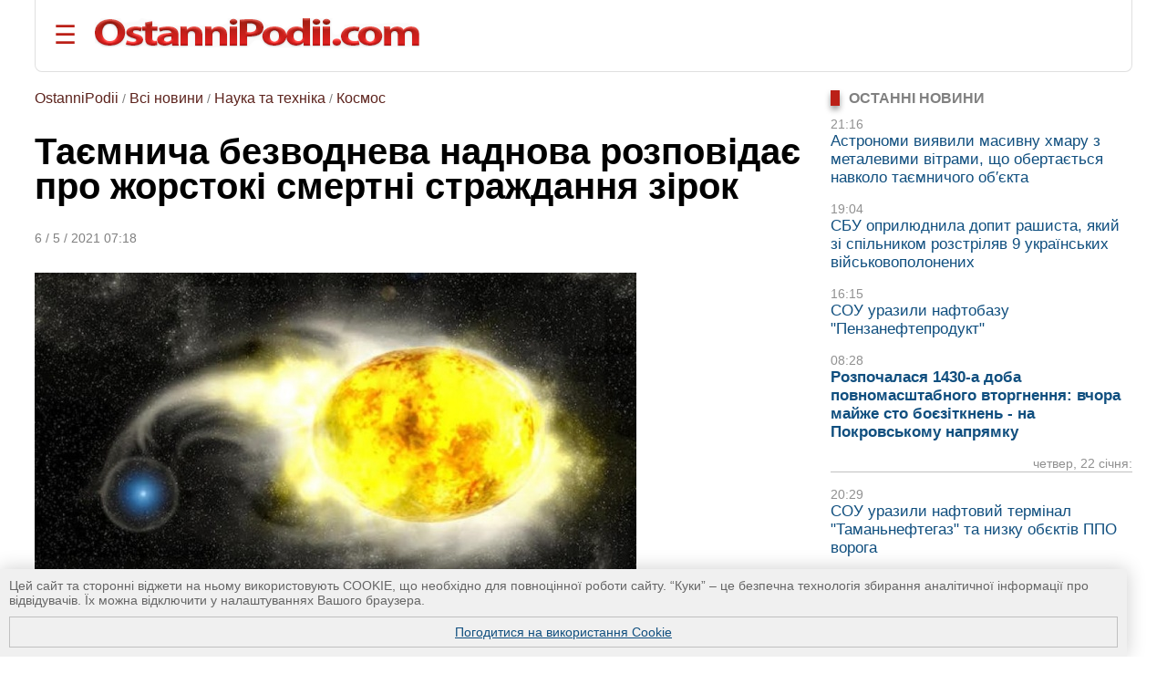

--- FILE ---
content_type: text/html; charset=UTF-8
request_url: https://ostannipodii.com/a/202105/taemnicha_bezvodneva_nadnova_rozpovidae_pro_zhorstoki_smertni_strazhdannya_zirok-100021915/
body_size: 13032
content:
<!DOCTYPE html>
<html lang="uk">
<head>
<meta charset="utf-8">
<title>Таємнича безводнева наднова розповідає про жорстокі смертні страждання зірок</title>
<meta name="viewport" content="width=device-width, initial-scale=1.0" />
<meta name="description" content="Цікава до-наднова жовта зірка змусила астрофізиків переглянути свої уявлення про те, що є можливим при смерті наймасивніших зірок нашого Всесвіту." />
<meta name="robots" content="index,follow"/>
<meta name="revisit-after" content="1 days"/>
<meta name="author" content="OstanniPodii.com" />
<meta name="keywords" content="Таємнича наднова, астрономія, космос" /><meta name="news_keywords" content="Таємнича наднова, астрономія, космос" />
<link rel="canonical" href="https://ostannipodii.com/a/202105/taemnicha_bezvodneva_nadnova_rozpovidae_pro_zhorstoki_smertni_strazhdannya_zirok-100021915/" />
<link rel="amphtml" href="https://ostannipodii.com/amp/?n=21915" />
<link rel="alternate" href="https://ostannipodii.com/a/202105/taemnicha_bezvodneva_nadnova_rozpovidae_pro_zhorstoki_smertni_strazhdannya_zirok-100021915/" hreflang="uk" /><link rel="alternate" href="https://ostannipodii.com/ru/a/202105/tainstvennaya_bezvodorodnaya_sverhnovaya_rasskazyvaet_o_zhestokih_smertnyh_mukah_zvezd-110021915/" hreflang="ru" />

<meta property="og:title" content="Таємнича безводнева наднова розповідає про жорстокі смертні страждання зірок" />
<meta property="og:description"  content="Цікава до-наднова жовта зірка змусила астрофізиків переглянути свої уявлення про те, що є можливим при смерті наймасивніших зірок нашого Всесвіту." />
<meta property="og:url" content="https://ostannipodii.com/a/202105/taemnicha_bezvodneva_nadnova_rozpovidae_pro_zhorstoki_smertni_strazhdannya_zirok-100021915/" />
<meta property="og:image" content="https://ostannipodii.com/a/202105/taemnicha_bezvodneva_nadnova_rozpovidae_pro_zhorstoki_smertni_strazhdannya_zirok-100021915/big.jpg" />
<meta property="og:site_name" content="OstanniPodii.com" />
<meta property="og:type" content="article" />
<meta property="og:locale" content="uk_UA"/>
<meta name="twitter:site" content="OstanniPodii.com" />
<meta name="twitter:creator" content="OstanniPodii.com" />
<meta name="twitter:card" content="summary" />
<meta name="twitter:url" content="https://ostannipodii.com/a/202105/taemnicha_bezvodneva_nadnova_rozpovidae_pro_zhorstoki_smertni_strazhdannya_zirok-100021915/" />
<meta name="twitter:title" content="Таємнича безводнева наднова розповідає про жорстокі смертні страждання зірок" />
<meta name="twitter:description" content="Цікава до-наднова жовта зірка змусила астрофізиків переглянути свої уявлення про те, що є можливим при смерті наймасивніших зірок нашого Всесвіту." />
<meta name="twitter:image:src" content="https://ostannipodii.com/a/202105/taemnicha_bezvodneva_nadnova_rozpovidae_pro_zhorstoki_smertni_strazhdannya_zirok-100021915/big.jpg" />
<meta property="article:published_time" content="2021-05-06T07:18:24+02:00" />
<meta property="article:modified_time" content="2021-05-06T07:18:24+02:00" />
<meta property="article:author" content="Anatoliy Kolesnik" />
            
<script type="application/ld+json">
{
	"@context": "https://schema.org",
	"@type": "NewsArticle",
	"headline": "Таємнича безводнева наднова розповідає про жорстокі смертні страждання зірок",
	"description": "Цікава до-наднова жовта зірка змусила астрофізиків переглянути свої уявлення про те, що є можливим при смерті наймасивніших зірок нашого Всесвіту.",
	"mainEntityOfPage":{
		"@type":"WebPage",
		"@id":"https://ostannipodii.com/a/202105/taemnicha_bezvodneva_nadnova_rozpovidae_pro_zhorstoki_smertni_strazhdannya_zirok-100021915/"
	},
	"image": "https://ostannipodii.com/a/202105/taemnicha_bezvodneva_nadnova_rozpovidae_pro_zhorstoki_smertni_strazhdannya_zirok-100021915/big.jpg",
	"datePublished": "2021-05-06T07:18:24+02:00",
	"dateModified":  "2021-05-06T07:18:24+02:00",
	"author": {
		"@type": "Person",
		"name": "Anatoliy Kolesnik"
	},
	"publisher": {
		"@type": "Organization",
		"name": "OstanniPodii.com",
		"logo": {
			"@type": "ImageObject",
			"url": "https://ostannipodii.com/imgs/logo.png",
			"width": 415,
			"height": 49
	    }
	}
}
</script>
        

<link rel="shortcut icon" href="//ostannipodii.com/imgs/icons/favicon.ico" type="image/x-icon" />
<link rel="icon" type="image/png" sizes="192x192" href="/imgs/icons/192x192.png" />
<link rel="icon" type="image/png" sizes="144x144" href="/imgs/icons/144x144.png" />
<link rel="icon" type="image/png" sizes="128x128" href="/imgs/icons/128x128.png" />
<link rel="icon" type="image/png" sizes="96x96" href="/imgs/icons/96x96.png" />
<link rel="icon" type="image/png" sizes="48x48" href="/imgs/icons/48x48.png" />
<link rel="icon" type="image/png" sizes="32x32" href="/imgs/icons/32x32.png" />
<script>

if(top != self) top.location.replace(location);

function openNav()
{
	document.getElementById("mySidepanel").style.width = "220px";
}
function closeNav()
{
	document.getElementById("mySidepanel").style.width = "0";
}
function set_cookies_agree()
{
	document.cookie="messages_cookies=true; max-age=31556926; path=/";
	document.getElementById("message_cookies").innerHTML="";
	return false;
}
</script>
<style>
*
    {font-family: Arial,Verdana,Helvetica;padding:0px;margin:0px;}
body
    {width:100%;max-width:1890px;background:#ffffff;}        
h2
    {font-size:1.2em;}
h3
    {font-size:1.1em}
div
    {text-align:left;}
div#conteiner
    {padding:0px;padding-left:3%;padding-right:3%;text-align:center;}
#message_cookies {
    position: fixed;
    bottom: 0;
    left: 0;
    width: 95%;
    height: auto;
    overflow: hidden;
    background-color: #f0f0f0;
    box-shadow: 0 0 20px rgba(0, 0, 0, 0.2);
    z-index: 1000;
    color: #666;
    padding: 10px;
    font-size: 0.9em;
}
#message_cookies a {
    display:block;
    margin-top:10px;
    border:1px solid #c0c0c0;
    padding:8px;
    text-align:center;
    vertical-align:middle;
}
table
    {border:0;border-spacing:0;}
table td, table th
    {border:0;padding:0px;}
img
    {border:0;}
#header
    {padding-top:20px; padding-bottom:20px; margin-bottom:20px; border-bottom:1px solid #e0e0e0;border-left:1px solid #e0e0e0;border-right:1px solid #e0e0e0; border-radius:0 0 8px 8px;}
#header #toplogoblk
    {font-size:0; line-height:0; padding:12px; padding-top:10px;padding-left:0px;}
#header #topmenublk
    {font-size:0;line-height:0;}
#footer
    {background:#363636;color:#ffffff;}
#footer a
    {color:#ffffff;text-decoration:underline;}
#footer a:hover
    {text-decoration:none;}
@media screen and (orientation:landscape) {
	#leftblockmain
		{float:left;width:25%;}
	#rightblockmain
		{float:right;width:75%;}
	#leftblockcat
		{float:left;width:70%;}
	#rightblockcat
		{float:right;width:30%;}
	.leftblockart
		{float:left;width:70%;}
	.rightblockart
		{float:right;width:30%;}
	.rightblockdiv
		{padding-left:30px;}
	.catblockleft
		{float:left;width:50%;margin-bottom:20px;}
	.catblockright
		{float:right;width:50%;margin-bottom:20px;}
	.catblockinsdiv
		{padding-left:30px;}
	#impblock
		{padding-left:30px;}
	.fid1
		{float:left;width:30%}
	.fid2
		{float:left;width:70%}
}
@media screen and (orientation:portrait) {
	.catblockleft,
	.catblockright
		{margin-top:30px;}
	.rightblockdiv
		{padding-bottom:30px;}
}
#sitelogo img
    {width:100%;max-width:412px;}
.clearall
    {clear:both;font-size:0px;}
a
    {color:#104f7f;text-decoration:underline;}
a:hover
    {color:#1b6b91;text-decoration:none;}
.attent 
    {color:red;}
.imgtxt
    {color:#3e3e3e;background-color:#eeeefe;}
.hdrtxt
    {background-color:#afeeee;}
.topimgtxt
    {color:#707070;line-height:140%;}
/*
	MENU section
*/
.sidepanel {
    height: 100%;
    width: 0;
    position: fixed;
    z-index: 1;
    top: 0;
    left: 0;
    background-color: #fff;
    overflow-x: hidden;
    padding-top: 50px;
    padding-bottom: 50px;
    transition: 0.5s;
    box-shadow:0 0px 30px rgba(0,0,0,0.5);
}
.sidepanel ul
    {list-style-type:none;}
.sidepanel ul li
    {margin-top:15px;margin-bottom:15px}
.sidepanel .menuttl
    {color:#111;background:#f2f2f2;font-size:1.2em;text-transform:uppercase;}
.sidepanel a {
    color:#0F3670;
    font-size:1em;
    text-decoration:none;
    transition: 0.3s;
}
.sidepanel a:hover {
    text-decoration:underline;
}
.sidepanel a.closebtn {
    position: absolute;
    top: 0;
    right: 25px;
    font-size: 2.2em;
    text-decoration:none;
    margin-left: 50px;
}
.openbtn {
    font-size: 28px;
    cursor: pointer;
    background-color: #fff;
    color: #BB2017;
    border: none;
    padding-left:20px
}
.openbtn:hover {
    color: #000;
}
/*
	End of MENU section
*/
.blockheader
    {font-size:0.95em;color:#808080;text-transform:uppercase;}  
.blockheader a
    {font-weight:bold;}
.blockheader h1,
.blockheader h2
    {font-size:1.05em;}        
.tbltdsidpnlblck
    {width:60px;text-align:left;vertical-align:top;padding-top:5px;}
.lastnewsdiv
    {margin-top:10px;margin-bottom:15px;}
.lastnewsdiv span
    {font-size:0.85em;color:#909090;}
.lastnewsdiv a
    {font-size:1.05em;text-decoration:none;}
.lastnewsdiv a:visited
    {color:#8599a2;}
.lastnewsdiv a:hover
    {color:#1b6b91;text-decoration:underline;}
.lastnewsdiv a.impnb
    {font-weight:bold;}
.catblocktop img
    {float:left;margin-top:5px;margin-right:8px;margin-bottom:5px;}
.catblocktop div a.mpcha
    {font-weight:bold;text-decoration:none;}
.catblocktop div a.mpcha:hover
    {text-decoration:underline;}
.catblocktop div span
    {display:block;margin-top:8px;font-size:0.9em;color:#909090;}
.catblocktop div p
    {margin-top:8px;color:#303030;}

div#subsubcatd {text-align:left;margin-left:0px;}
div#subsubcatd b {padding:3px;background:#cccccc;}
div#subsubcatd a, div#subsubcatd b {font-size:1em;font-weight:bold;}
div#subsubcatd a {color:#761a11;text-decoration:none}
div#subsubcatd a:hover {color:#202020;text-decoration:underline;}
/*
    BestNews section
*/
@media screen and (orientation:landscape) {
    .bneld {width:25%;float:left;}
}
@media screen and (orientation:portrait) {
}
.bneld div {padding:10px;padding-bottom:0px;}
.bneld img {float:left;margin-top:3px;margin-right:10px;margin-bottom:7px;}
.bneld a {font-size:0.9em;display:block;text-decoration:none;}
.bneld a:visited {color:#8599a2}
.bneld a:hover {color:#1b6b91;text-decoration:underline;}
/*
    End of BestNews section
*/
div.bbmid1 {margin-bottom:20px;}
div.bbmid1 ul {margin:0px; padding:0px}
div.bbmid1 ul li {float:left;list-style-type:none; margin:12px;}	
a.artsmlr {color:#0066aa;text-decoration:none;font-size:0.9em}
a.artsmlr:hover {text-decoration:underline;}

h1 {font-size:2.5em;font-weight:bold;padding-bottom:30px;padding-top:20px;line-height:95%;}
#article_nf {margin-top:20px;}
#article_nf h2, h3 {margin-top:30px;}
#article_nf h2 {border-left:5px solid #CD0037; padding-left:10px;}
#article_nf p {font-size:1.09em;margin-bottom:15px;margin-top:10px;line-height:140%;}
#article_nf p strong,
#article_nf p em,
#article_nf p b {font-size:1em;line-height:100%;}
#article_nf ul {font-size:1.07em;color:#000000;line-height:140%;}        
#article_nf ul li {padding:0px;padding-left:0.5em;margin:15px;list-style-type:circle;}
#article_nf ol {font-size:1.07em;color:#000000;line-height:140%;padding-left:20px;}        
#article_nf ol li {padding:0px;margin:15px;}
#article_nf h1 {font-size:2.5em;margin-bottom:20px;padding-bottom:20px;padding-top:0px;margin-top:0px;}
#article_nf a {color:#0066aa;text-decoration:underline;}
#article_nf a:hover {text-decoration:none;}
//#article_nf div.vo {width:90%; max-width:660px;}
#article_nf div.vo {
    position: relative;
    padding-bottom: 56.25%;
    padding-top: 30px;
    height: 0;
    overflow: hidden;
}
#article_nf div.vx {
    position: relative;
    padding-bottom: 75%;
    padding-top: 30px;
    height: 0;
    overflow: hidden;
}
@media screen and (orientation:portrait) {
    #article_nf div.vx {
	padding-bottom: 85%;
    }
}
#article_nf div.vo iframe,
#article_nf div.vx iframe {
    position: absolute;
    top:0;
    left: 0;
    width: 100%;
    height: 100%;
}

.anninfo {font-size:0.9em;color:#808080;padding-bottom:10px;margin-bottom:0px;}
.anninfo a {color:#5c231d;text-decoration:none;font-size:1.1em}
.anninfo a:hover {text-decoration:underline;color:#000000;}
.anninfo span {color:#202020;text-decoration:none;font-size:1.1em}
//#article_nf div.vo iframe,
#article_nf div.vo object,
#article_nf div.vo embed {border:none;overflow:hidden}
#article_nf a[href^="http://"]:not([href*="ostannipodii.com"])::after,
#article_nf a[href^="https://"]:not([href*="ostannipodii.com"])::after
    {content: url("/imgs/external.png");padding-left:3px;}
#article_nf #simarlcls a {text-decoration:none;font-size:1em;}
#article_nf #simarlcls a:visited {color:#8599a2;}
#article_nf #simarlcls a:hover {color:#1b6b91;text-decoration:underline;}
@media screen and (orientation:landscape) {
    #article_nf #simarlcls td {padding-bottom:15px;}
}
@media screen and (orientation:portrait) {
    #article_nf #simarlcls td {padding-bottom:35px;}
}

ul.tagslist {margin:0px}
ul.tagslist li {padding:0px;margin:15px;line-height:1.5;list-style-type:circle;}
#olablock {margin-top:10px;margin-bottom:10px;}
#olablock,
#olablock a {font-size:0.9em;;line-height:130%;}
#olablock a {color:#0066aa;text-decoration:none;}
#olablock a:hover {text-decoration:underline;}
#lastnewsblockheader2 {margin-left:2px;font-weight:bold;color:#404040;border-bottom:1px solid #c0c0c0;}
#lastnewsblockcontent div.lnmbart {margin-top:20px;}
#lastnewsblockcontent div.lnmbart span {font-weight:bold;font-size:0.9em;color:#75180f;}
#lastnewsblockcontent div.lnmbart a {color:#202020;font-size:0.9em;line-height:125%;text-decoration:none;}
#lastnewsblockcontent div.lnmbart a:hover {color:#0066aa;text-decoration:underline;}
#lastnewsblockcontent div.lnmbart a.impnb {font-weight:bold;}
.headerinarticle {background:#56140c;color:#ffffff;padding:5px;font-size:1.1em;}
#articleincl {border-radius:8px; background:#ecf4ec; padding: 2em 1em 1em 1em; clear:both;}
#articleincl div {margin-left:1.5em;color:#606060;}

@media screen and (orientation:landscape) {
	#aimgmiddiv {float:left;margin-top:8px;margin-bottom:10px;margin-right:20px;}
	//#articleincl {float:left; margin-right:14px; width:45%}
}
@media screen and (orientation:portrait) {
	#aimgmiddiv {text-align:center;margin-top:8px;margin-bottom:20px;}
	#aimgmiddiv div {text-align:center;}
}

</style>
</head>
<body>
<div id="conteiner">

<div id="header">
	<table><tr>
		<td style="padding-right:20px;"><button class="openbtn" onclick="openNav()">&#9776;</button></td>
		<td style="padding-right:20px;"><a href="//ostannipodii.com/"><img src="//ostannipodii.com/imgs/logow.png" alt="Останні події, важливі новини" style="width:100%;max-width:356px;" /></a></td>
	</tr></table>
    
    <div id="mySidepanel" class="sidepanel">	
	    <div style="padding-left:10px;padding-right:10px;">
		    <a href="javascript:void(0)" class="closebtn" onclick="closeNav()">&times;</a>
		    <div style="padding-bottom:15px;"><a href="//ostannipodii.com/ru/a/202105/tainstvennaya_bezvodorodnaya_sverhnovaya_rasskazyvaet_o_zhestokih_smertnyh_mukah_zvezd-110021915/" title="на русском языке">на русском языке</a></div>
		    <div style="padding-left:0px;">
			    <div class="menuttl">розділи:</div>
			    <ul class="menuul"><li><a href="//ostannipodii.com/">Головна</a></li><li><a href="//ostannipodii.com/c/podii/">Події</a></li><li><a href="//ostannipodii.com/c/politika/">Політика</a></li><li><a href="//ostannipodii.com/c/ekonomika/">Економіка</a></li><li><a href="//ostannipodii.com/c/sport/">Спорт</a></li><li><a href="//ostannipodii.com/c/nauka_ta_tekhnika/">Наука та техніка</a></li><li><a href="//ostannipodii.com/c/zhyttya/">Життя</a></li></ul>
		    </div>
		    <div style="padding-left:0px;">
			    <div class="menuttl">теми:</div>
			    <ul class="menuul"><li><a href="//ostannipodii.com/st/masshtabne-rosiyske-vtorgnennya/">Війна України з росією</a></li><li><a href="//ostannipodii.com/st/situaciya_v_krimu__okupaciya_rosieyu/">Ситуація в Криму</a></li><li><a href="//ostannipodii.com/st/produktovi_yarmarki_u_kievi/">Продуктові ярмарки у Києві</a></li></ul>
		    </div>
	    </div>
    </div>
	
</div>
		
<div id="content">
    	
    	<div class="leftblockart">
            <div class="anninfo"><a href="//ostannipodii.com/">OstanniPodii</a> / <a href="//ostannipodii.com/allnews/">Всі новини</a> / <a href="//ostannipodii.com/c/nauka_ta_tekhnika/">Наука та техніка</a> / <a href="//ostannipodii.com/c/nauka_ta_tekhnika/kosmos/">Космос</a></div><h1>Таємнича безводнева наднова розповідає про жорстокі смертні страждання зірок</h1><div class="anninfo">6 / 5 / 2021 07:18</div><div id="article_nf">
<div style="margin-top:8px;margin-bottom:20px;"><img style="width:100%;max-width:660px;" src="//ostannipodii.com/a/202105/taemnicha_bezvodneva_nadnova_rozpovidae_pro_zhorstoki_smertni_strazhdannya_zirok-100021915/big.jpg" alt="Таємнича безводнева наднова розповідає про жорстокі смертні страждання зірок - фото" /></div><div style="margin-bottom:15px;margin-top:10px;padding-bottom:15px;border-bottom:1px solid #e0e0e0;"><i class="topimgtxt">Kavli IPMU / Aya Tsuboi</i></div>
<p><strong><em>Цікава до-наднова жовта зірка змусила астрофізиків переглянути свої уявлення про те, що є можливим при смерті наймасивніших зірок нашого Всесвіту.</em></strong></p>
<p>Команда описує особливу зірку та її наднову у своєму новому дослідженні, опублікованому недавно у "Щомісячних повідомленнях Королівського астрономічного товариства", <a href="https://ras.ac.uk/news-and-press/research-highlights/mysterious-hydrogen-free-supernova-sheds-light-stars-violent" target="_blank">розповідають</a> в Королівському астрономічному товаристві.</p>
<p>Наприкінці свого життя прохолодні жовті зірки, як правило, оповиті воднем, що приховує гарячу блакитну внутрішню частину зірки. Але у цієї жовтої зірки, розташованій за 35 мільйонів світлових років від Землі у галактичному скупченні Діви, загадково був відсутній цей критично важливий шар водню на момент її вибуху.</p>
<p>"Ми раніше не бачили такого сценарію", - сказав Чарльз Кілпатрік, докторант Центру міждисциплінарних досліджень та досліджень в астрофізиці Північно-Західного університету (CIERA), який керував дослідженням. "Якщо зірка вибухає без водню, вона повинна бути надзвичайно блакитною - дуже, дуже гарячою. Практично неможливо, щоб зірка була настільки прохолодною, не маючи водню у зовнішньому шарі. Ми розглянули кожну окрему зоряну модель, яка могла б пояснити таку зірку, як оцю, і кожна окрема модель вимагає, щоб у зірки був водень, якого, як ми знаємо з її наднової, у неї не було. Це  розтягує фізичні можливості".</p>
<div id="simarlcls" style="border-top:1px solid #e0e0e0;border-bottom:1px solid #e0e0e0;margin-top:20px;margin-bottom:20px;">
    <div style="text-align:left;font-size:0.85em;color:#909090;">Новини за подібною темою:</div>
    <table style="margin-top:20px">
	<tr>
	    <td style="padding-top:4px;vertical-align:top;"><img width="60" height="45" src="//ostannipodii.com/a/202512/vebb-identifikuvav-nayranishu-z-vidomih-nadnovu-100034340/s2.jpg" alt="&quot;Вебб&quot; ідентифікував найранішу з відомих наднову" /></td><td style="width:20px"> </td>
	    <td style="text-align:left;vertical-align:top;padding-bottom:5px;"><a href="//ostannipodii.com/a/202512/vebb-identifikuvav-nayranishu-z-vidomih-nadnovu-100034340/">&quot;Вебб&quot; ідентифікував найранішу з відомих наднову</a><br /><!--<span style="font-size:0.75em;color:#707070;font-weight:bold;">07:17, 10 грудня 2025 р.</span>--></td>
	</tr>
	<tr>
	    <td style="padding-top:4px;vertical-align:top;"><img width="60" height="45" src="//ostannipodii.com/a/202510/jwst-vidkriv-prihovanu-v-pilu-prirechenu-zoryu-100034108/s2.jpg" alt="JWST відкрив приховану в пилу приречену зорю" /></td><td style="width:20px"> </td>
	    <td style="text-align:left;vertical-align:top;padding-bottom:5px;"><a href="//ostannipodii.com/a/202510/jwst-vidkriv-prihovanu-v-pilu-prirechenu-zoryu-100034108/">JWST відкрив приховану в пилу приречену зорю</a><br /><!--<span style="font-size:0.75em;color:#707070;font-weight:bold;">18:53, 9 жовтня 2025 р.</span>--></td>
	</tr>
	<tr>
	    <td style="padding-top:4px;vertical-align:top;"><img width="60" height="45" src="//ostannipodii.com/a/202509/chandra-rozkrila-vnutrishniy-konflikt-zori-pered-yiyi-vibuhom-100033973/s2.jpg" alt="&quot;Чандра&quot; розкрила внутрішній конфлікт зорі перед її вибухом" /></td><td style="width:20px"> </td>
	    <td style="text-align:left;vertical-align:top;padding-bottom:5px;"><a href="//ostannipodii.com/a/202509/chandra-rozkrila-vnutrishniy-konflikt-zori-pered-yiyi-vibuhom-100033973/">&quot;Чандра&quot; розкрила внутрішній конфлікт зорі перед її вибухом</a><br /><!--<span style="font-size:0.75em;color:#707070;font-weight:bold;">19:26, 4 вересня 2025 р.</span>--></td>
	</tr>
    </table>
</div>
<p>Кілпатрік також є учасником Експерименту з дослідження молодих наднових, який використовує телескоп Pan-STARRS в Халеакала на Гаваях для спостереження за <a href="//ostannipodii.com/st/nadnovi/">надновими</a> відразу після їх вибуху. Після того, як Експеримент помітив наднову 2019yvr у відносно сусідній спіральній галактиці NGC 4666, команда використала знімки з глибокого космосу, зроблені телескопом Хаббл, який на щастя вже спостерігав цю ділянку неба за два з половиною роки до вибуху зірки.</p>
<p>"Те, що роблять масивні зірки перед тим, як вони вибухнуть, є великою нерозгаданою таємницею", - сказав Кілпатрік. "Рідко можна побачити подібну зірку безпосередньо перед тим, як вона вибухне надновою".</p>
<p>На знімках Хаббла показано джерело наднової -- масивна зірка, зображена лише за пару років до вибуху. Однак через кілька місяців після вибуху Кілпатрік та його команда виявили, що матеріал, викинутий в результаті фінального вибуху зірки видимо зіткнувся з великою масою водню. Це змусило команду припустити, що зірка-попередник могла викинути водень за кілька років до своєї смерті.</p>
<p><img style="width:100%;max-width:660px;" src="/data/anatoliy/images/-21-05/nad.jpg" alt="наднова" /></p>
<p><i class="imgtxt">Зображення космічного телескопа Хаббл (HST), що показує місце вибуху 2019yvr за 2,5 роки до цього вибуху. Вгорі ліворуч: саму наднову видно на знімку з телескопа Gemini-South через 72 дні після вибуху. Внизу ліворуч: збільшений масштаб того ж місця на зображенні HST до вибуху, що показує одне джерело, яке, скоріш за все, є зіркою-попередником 2019yvr. Charles Kilpatrick / Northwestern University</i></p>
<p>"Астрономи підозрювали, що зірки зазнають жорстоких вивержень або смертельних страждань за роки до того, як ми побачимо наднові", - сказав Кілпатрік. "Відкриття цієї зірки являє собою один з найбільш прямих доказів, коли-небудь виявлених, що зірки переживають катастрофічні виверження, які змушують їх втрачати масу до вибуху. Якщо зірка мала ці виверження, то, швидше за все, вона викинула свій водень за кілька десятиліть до вибуху"</p>
<p>У новому дослідженні команда Кілпатріка також представляє ще одну можливість: менш масивна зірка-компаньйон могла б відірвати водень від зірки-попередниці наднової. Однак команда зможе знайти зірку-компаньйона лише тоді, коли яскравість наднової зменшиться, що може зайняти до десятиліття.</p>
<p>"На відміну від звичайної поведінки відразу після вибуху, взаємодія водню показала, що це свого роду дивна наднова", - сказав Кілпатрік. "Але виключним є те, що нам вдалося знайти її зірку-попередника у даних Хаббла. Через чотири-п&prime;ять років, я думаю, ми зможемо дізнатися більше про те, що сталося".</p>
<p><b class="attent">!</b> Читайте ще <a href="//ostannipodii.com/c/nauka_ta_tekhnika/kosmos/">цікаві новини про космос</a> на сайті, або слідкуйте за ними на <a href="https://www.facebook.com/kosmosnovyny/" rel="nofollow" target="_blank">Facebook</a>.</p>
<div class="clearall"> </div></div><div style="padding-bottom:10px;padding-top:10px;"><span style="color:#808080">ТЕГИ: </span><ul class="tagslist"><li><a href="//ostannipodii.com/st/nadnovi/">Наднові</a></li></ul></div>
<div id="fb-root"></div>
<script async defer crossorigin="anonymous" src="https://connect.facebook.net/uk_UA/sdk.js#xfbml=1&version=v12.0&appId=630527031518951&autoLogAppEvents=1" nonce="TnCmUO3K"></script>
<table style="margin-top:10px;margin-bottom:20px;"><tr>
    <td>
	<div style="margin-bottom:4px;" class="fb-share-button" data-href="https://ostannipodii.com/a/202105/taemnicha_bezvodneva_nadnova_rozpovidae_pro_zhorstoki_smertni_strazhdannya_zirok-100021915/" data-layout="button_count" data-size="small"><a target="_blank" href="https://www.facebook.com/sharer/sharer.php?u=https%3A%2F%2Fostannipodii.com%2Fa%2F202105%2Ftaemnicha_bezvodneva_nadnova_rozpovidae_pro_zhorstoki_smertni_strazhdannya_zirok-100021915%2F&amp;src=sdkpreparse" class="fb-xfbml-parse-ignore">Поширити</a></div>
    </td>
    <td>
	<div style="margin-left:12px;"><a href="https://twitter.com/share" class="twitter-share-button" data-via="OstanniPodii">Tweet</a></div>
	<script>!function(d,s,id){var js,fjs=d.getElementsByTagName(s)[0],p=/^http:/.test(d.location)?'http':'https';if(!d.getElementById(id)){js=d.createElement(s);js.id=id;js.src=p+'://platform.twitter.com/widgets.js';fjs.parentNode.insertBefore(js,fjs);}}(document, 'script', 'twitter-wjs');</script>
    </td>
    <td>
	<div style="margin-left:12px;margin-bottom:4px;"><a data-pin-do="buttonBookmark" href="https://www.pinterest.com/pin/create/button/"></a></div>
    </td>
</tr></table>

	    <a name="comments"></a><div style="padding-bottom:30px;" class="fb-comments" data-href="https://ostannipodii.com/a/202105/taemnicha_bezvodneva_nadnova_rozpovidae_pro_zhorstoki_smertni_strazhdannya_zirok-100021915/" data-width="" data-numposts="5"></div><br />
    	</div>
    	<div class="rightblockart">
            <div class="rightblockdiv">
            
    <div class="blockheader"><div style="width:10px;background:#BB2017;box-shadow:0 4px 6px rgba(0,0,0,0.4);float:left;margin-right:10px;">&nbsp;</div><h2>Останні новини</h2><div style="clear:left"> </div></div>
    <div class="lastnewsdiv"><span>21:16</span><br /><a href="//ostannipodii.com/a/202601/astronomi-viyavili-masivnu-hmaru-z-metalevimi-vitrami-scho-obertaetsya-navkolo-t-100034521/">Астрономи виявили масивну хмару з металевими вітрами, що обертається навколо таємничого об&prime;єкта</a></div><div class="lastnewsdiv"><span>19:04</span><br /><a href="//ostannipodii.com/a/202601/sbu-oprilyudnila-dopit-rashista-yakiy-zi-spilnikom-rozstrilyav-9-ukrayinskih-viy-100034520/">СБУ оприлюднила допит рашиста, який зі спільником розстріляв 9 українських військовополонених</a></div><div class="lastnewsdiv"><span>16:15</span><br /><a href="//ostannipodii.com/a/202601/sou-urazili-naftobazu-penzanefteprodukt-100034519/">СОУ уразили нафтобазу &quot;Пензанефтепродукт&quot;</a></div><div class="lastnewsdiv"><span>08:28</span><br /><a class="impnb" href="//ostannipodii.com/a/202601/rozpochalasya-1430-a-doba-povnomasshtabnogo-vtorgnennya-vchora-mayzhe-sto-boezit-100034518/">Розпочалася 1430-а доба повномасштабного вторгнення: вчора майже сто боєзіткнень - на Покровському напрямку</a></div><div class="lastnewsdiv" style="border-bottom:1px solid #c0c0c0;text-align:right;"><span>четвер, 22 січня:</span><br /></div><div class="lastnewsdiv"><span>20:29</span><br /><a href="//ostannipodii.com/a/202601/sou-urazili-naftoviy-terminal-tamanneftegaz-ta-nizku-obektiv-ppo-voroga-100034517/">СОУ уразили нафтовий термінал  &quot;Таманьнефтегаз&quot; та низку обєктів ППО ворога</a></div>
    <br />
    <div><a href="//ostannipodii.com/allnews/">всі новини</a></div><br /><br />
    	<div class="blockheader"><div style="width:10px;background:#BB2017;box-shadow:0 4px 6px rgba(0,0,0,0.4);float:left;margin-right:10px;">&nbsp;</div><b>ПОПУЛЯРНІ НОВИНИ:</b><div style="clear:left"> </div></div><div style="background:#dde7e8;padding-left:10px;padding-right:10px;padding-top:10px;margin-top:10px;margin-bottom:30px;border-radius:0 8px 8px 8px;"><table><tr><td class="tbltdsidpnlblck"><img width="60" height="45" alt="20-25 січня в Києві заплановані продуктові ярмарки
" src="//ostannipodii.com/a/202601/20-25-sichnya-v-kievi-zaplanovani-produktovi-yarmarki-100034503/s2.jpg" /><br /><br /></td><td style="width:20px"> </td><td style="text-align:left;vertical-align:top;padding-bottom:5px;"><span style="font-size:10pt;color:#808080;">20:53, 19 січня 2026 р.</span><br /><a class="artsmlr" href="//ostannipodii.com/a/202601/20-25-sichnya-v-kievi-zaplanovani-produktovi-yarmarki-100034503/">20-25 січня в Києві заплановані продуктові ярмарки
</a></td></tr><tr><td colspan="3" style="font-size:1px;"> &nbsp; </td></tr><tr><td class="tbltdsidpnlblck"><img width="60" height="45" alt="Під Краснодаром російська зенітна ракета вибухнула під багаток...
" src="//ostannipodii.com/a/202601/pid-krasnodarom-rosiyska-zenitna-raketa-vibuhnula-pid-bagatokvartirnim-budinkom-100034512/s2.jpg" /><br /><br /></td><td style="width:20px"> </td><td style="text-align:left;vertical-align:top;padding-bottom:5px;"><span style="font-size:10pt;color:#808080;">14:42, 21 січня 2026 р.</span><br /><a class="artsmlr" href="//ostannipodii.com/a/202601/pid-krasnodarom-rosiyska-zenitna-raketa-vibuhnula-pid-bagatokvartirnim-budinkom-100034512/">Під Краснодаром російська зенітна ракета вибухнула під багаток...
</a></td></tr><tr><td colspan="3" style="font-size:1px;"> &nbsp; </td></tr><tr><td class="tbltdsidpnlblck"><img width="60" height="45" alt="Розпочалася 1423-я доба повномасштабного російського вторгнення
" src="//ostannipodii.com/a/202601/rozpochalasya-1423-ya-doba-povnomasshtabnogo-rosiyskogo-vtorgnennya-100034494/s2.jpg" /><br /><br /></td><td style="width:20px"> </td><td style="text-align:left;vertical-align:top;padding-bottom:5px;"><span style="font-size:10pt;color:#808080;">08:18, 17 січня 2026 р.</span><br /><a class="artsmlr" href="//ostannipodii.com/a/202601/rozpochalasya-1423-ya-doba-povnomasshtabnogo-rosiyskogo-vtorgnennya-100034494/">Розпочалася 1423-я доба повномасштабного російського вторгнення
</a></td></tr><tr><td colspan="3" style="font-size:1px;"> &nbsp; </td></tr><tr><td class="tbltdsidpnlblck"><img width="60" height="45" alt="Внаслідок нічних атак є нові знеструмлення на Одещині та Київщ...
" src="//ostannipodii.com/a/202601/vnaslidok-nichnih-atak-e-novi-znestrumlennya-na-odeschini-ta-kiyivschini-100034495/s2.jpg" /><br /><br /></td><td style="width:20px"> </td><td style="text-align:left;vertical-align:top;padding-bottom:5px;"><span style="font-size:10pt;color:#808080;">11:04, 17 січня 2026 р.</span><br /><a class="artsmlr" href="//ostannipodii.com/a/202601/vnaslidok-nichnih-atak-e-novi-znestrumlennya-na-odeschini-ta-kiyivschini-100034495/">Внаслідок нічних атак є нові знеструмлення на Одещині та Київщ...
</a></td></tr><tr><td colspan="3" style="font-size:1px;"> &nbsp; </td></tr><tr><td class="tbltdsidpnlblck"><img width="60" height="45" alt="В Києві ситуація зі світлом залишається дуже складною, введенн...
" src="//ostannipodii.com/a/202601/v-kievi-situaciya-zi-svitlom-zalishaetsya-duzhe-skladnoyu-vvedennya-grafikiv-nem-100034514/s2.jpg" /><br /><br /></td><td style="width:20px"> </td><td style="text-align:left;vertical-align:top;padding-bottom:5px;"><span style="font-size:10pt;color:#808080;">20:23, 21 січня 2026 р.</span><br /><a class="artsmlr" href="//ostannipodii.com/a/202601/v-kievi-situaciya-zi-svitlom-zalishaetsya-duzhe-skladnoyu-vvedennya-grafikiv-nem-100034514/">В Києві ситуація зі світлом залишається дуже складною, введенн...
</a></td></tr><tr><td colspan="3" style="font-size:1px;"> &nbsp; </td></tr></table></div><div class="blockheader"><div style="width:10px;background:#BB2017;box-shadow:0 4px 6px rgba(0,0,0,0.4);float:left;margin-right:10px;">&nbsp;</div><b>СХОЖІ НОВИНИ:</b><div style="clear:left"> </div></div><div style="background:#f0f0f0;padding-left:10px;padding-right:10px;padding-top:10px;margin-top:10px;margin-bottom:30px;border-radius:0 8px 8px 8px;"><table><tr><td class="tbltdsidpnlblck"><img width="60" height="45" alt="&quot;Вебб&quot; ідентифікував найранішу з відомих наднову" src="//ostannipodii.com/a/202512/vebb-identifikuvav-nayranishu-z-vidomih-nadnovu-100034340/s2.jpg" /><br /><br /></td><td style="width:20px"> </td><td style="text-align:left;vertical-align:top;padding-bottom:5px;"><span style="font-size:10pt;color:#808080;">07:17, 10 грудня 2025 р.</span><br /><a class="artsmlr" href="//ostannipodii.com/a/202512/vebb-identifikuvav-nayranishu-z-vidomih-nadnovu-100034340/">&quot;Вебб&quot; ідентифікував найранішу з відомих наднову</a></td></tr><tr><td colspan="3" style="font-size:1px;"> &nbsp; </td></tr><tr><td class="tbltdsidpnlblck"><img width="60" height="45" alt="JWST відкрив приховану в пилу приречену зорю" src="//ostannipodii.com/a/202510/jwst-vidkriv-prihovanu-v-pilu-prirechenu-zoryu-100034108/s2.jpg" /><br /><br /></td><td style="width:20px"> </td><td style="text-align:left;vertical-align:top;padding-bottom:5px;"><span style="font-size:10pt;color:#808080;">18:53, 9 жовтня 2025 р.</span><br /><a class="artsmlr" href="//ostannipodii.com/a/202510/jwst-vidkriv-prihovanu-v-pilu-prirechenu-zoryu-100034108/">JWST відкрив приховану в пилу приречену зорю</a></td></tr><tr><td colspan="3" style="font-size:1px;"> &nbsp; </td></tr><tr><td class="tbltdsidpnlblck"><img width="60" height="45" alt="Чандра розкрила внутрішній конфлікт зорі перед її вибухом..." src="//ostannipodii.com/a/202509/chandra-rozkrila-vnutrishniy-konflikt-zori-pered-yiyi-vibuhom-100033973/s2.jpg" /><br /><br /></td><td style="width:20px"> </td><td style="text-align:left;vertical-align:top;padding-bottom:5px;"><span style="font-size:10pt;color:#808080;">19:26, 4 вересня 2025 р.</span><br /><a class="artsmlr" href="//ostannipodii.com/a/202509/chandra-rozkrila-vnutrishniy-konflikt-zori-pered-yiyi-vibuhom-100033973/">Чандра розкрила внутрішній конфлікт зорі перед її вибухом...</a></td></tr><tr><td colspan="3" style="font-size:1px;"> &nbsp; </td></tr><tr><td class="tbltdsidpnlblck"><img width="60" height="45" alt="Новий тип наднової показав внутрішні шари зорі, що вмерла при..." src="//ostannipodii.com/a/202508/noviy-tip-nadnovoyi-pokazav-vnutrishni-shari-zori-scho-vmerla-pri-vibuhu-100033914/s2.jpg" /><br /><br /></td><td style="width:20px"> </td><td style="text-align:left;vertical-align:top;padding-bottom:5px;"><span style="font-size:10pt;color:#808080;">07:14, 21 серпня 2025 р.</span><br /><a class="artsmlr" href="//ostannipodii.com/a/202508/noviy-tip-nadnovoyi-pokazav-vnutrishni-shari-zori-scho-vmerla-pri-vibuhu-100033914/">Новий тип наднової показав внутрішні шари зорі, що вмерла при...</a></td></tr><tr><td colspan="3" style="font-size:1px;"> &nbsp; </td></tr><tr><td class="tbltdsidpnlblck"><img width="60" height="45" alt="Астрономи вперше отримали візуальні докази утворення наднової..." src="//ostannipodii.com/a/202507/astronomi-vpershe-otrimali-vizualni-dokazi-utvorennya-nadnovoyi-za-podviynoyi-de-100033728/s2.jpg" /><br /><br /></td><td style="width:20px"> </td><td style="text-align:left;vertical-align:top;padding-bottom:5px;"><span style="font-size:10pt;color:#808080;">08:57, 3 липня 2025 р.</span><br /><a class="artsmlr" href="//ostannipodii.com/a/202507/astronomi-vpershe-otrimali-vizualni-dokazi-utvorennya-nadnovoyi-za-podviynoyi-de-100033728/">Астрономи вперше отримали візуальні докази утворення наднової...</a></td></tr><tr><td colspan="3" style="font-size:1px;"> &nbsp; </td></tr></table></div>
            </div>
    	</div>

    	<div class="clearall"> </div>
    
</div>
    	
<div id="footer">
    <div style="width:100%;max-width:1200px;">
    <div class="fid2"><div style="background-color:#222222;padding:10px;">
        <div style="padding-top:10px;padding-bottom:50px;color:#c0c0c0;font-weight:bold;font-size:1.5em">Категорії:</div><div><div class="bbmid1"><div style="margin-top:20px;"><a style="font-size:1.1em;font-weight:bold;" href="//ostannipodii.com/c/podii/">Події</a></div><ul><li><a style="font-size:1em;" href="//ostannipodii.com/c/podii/ukraina/" title="Події в Україні">Україна</a> [ <a style="font-size:0.9em;" href="//ostannipodii.com/c/podii/kyiv/" title="Події Києва">Київ</a>  <a style="font-size:0.9em;" href="//ostannipodii.com/c/podii/harkiv/" title="Події у Харкові">Харків</a>  <a style="font-size:0.9em;" href="//ostannipodii.com/c/podii/odesa/" title="Події в Одесі">Одеса</a>  <a style="font-size:0.9em;" href="//ostannipodii.com/c/podii/lviv/" title="Події у Львові">Львів</a>  <a style="font-size:0.9em;" href="//ostannipodii.com/c/podii/dnepropetrovsk/" title="Події у Дніпрі">Дніпро</a>  <a style="font-size:0.9em;" href="//ostannipodii.com/c/podii/donetsk/" title="Події у Донецьку">Донецьк</a>  <a style="font-size:0.9em;" href="//ostannipodii.com/c/podii/zaporizhzhya/" title="Події у Запоріжжі">Запоріжжя</a>  <a style="font-size:0.9em;" href="//ostannipodii.com/c/podii/mykolayiv/" title="Події в Миколаєві">Миколаїв</a>  <a style="font-size:0.9em;" href="//ostannipodii.com/c/podii/luhansk/" title="Події у Лугасньку">Луганськ</a>  <a style="font-size:0.9em;" href="//ostannipodii.com/c/podii/herson/" title="Події у Херсоні">Херсон</a>  <a style="font-size:0.9em;" href="//ostannipodii.com/c/podii/rivne/" title="Події у Рівному">Рівне</a>  <a style="font-size:0.9em;" href="//ostannipodii.com/c/podii/chernihiv/" title="Події в Чернігові">Чернігів</a>  <a style="font-size:0.9em;" href="//ostannipodii.com/c/podii/vinnytsya/" title="Події у Вінниці">Вінниця</a>  <a style="font-size:0.9em;" href="//ostannipodii.com/c/podii/mariupol/" title="Події у Маріуполі">Маріуполь</a>  <a style="font-size:0.9em;" href="//ostannipodii.com/c/podii/khmelnytskyy/" title="Події у Хмельницькому">Хмельницький</a>  <a style="font-size:0.9em;" href="//ostannipodii.com/c/podii/sumy/" title="Події в Сумах">Суми</a> ] </li><li><a style="font-size:1em;" href="//ostannipodii.com/c/podii/rosiya/" title="Події на росії">росія</a></li><li><a style="font-size:1em;" href="//ostannipodii.com/c/podii/evropa/" title="Події в Європі">Європа</a></li><li><a style="font-size:1em;" href="//ostannipodii.com/c/podii/ssha/" title="Події в США">США</a></li></ul><div class="clearall"> </div></div><div class="bbmid1"><div style="margin-top:20px;"><a style="font-size:1.1em;font-weight:bold;" href="//ostannipodii.com/c/politika/">Політика</a></div><ul><li><a style="font-size:1em;" href="//ostannipodii.com/c/politika/ukraina/" title="Політика в Україні">Україна</a></li><li><a style="font-size:1em;" href="//ostannipodii.com/c/politika/rosiya/" title="Політика на росії">росія</a></li><li><a style="font-size:1em;" href="//ostannipodii.com/c/politika/evropa/" title="Політика в Європі">Європа</a></li><li><a style="font-size:1em;" href="//ostannipodii.com/c/politika/ssha/" title="Політика в США">США</a></li></ul><div class="clearall"> </div></div><div class="bbmid1"><div style="margin-top:20px;"><a style="font-size:1.1em;font-weight:bold;" href="//ostannipodii.com/c/ekonomika/">Економіка</a></div><ul></ul><div class="clearall"> </div></div><div class="bbmid1"><div style="margin-top:20px;"><a style="font-size:1.1em;font-weight:bold;" href="//ostannipodii.com/c/sport/">Спорт</a></div><ul><li><a style="font-size:1em;" href="//ostannipodii.com/c/sport/futbol/" title="Новини футболу">Футбол</a></li><li><a style="font-size:1em;" href="//ostannipodii.com/c/sport/boks/" title="Новини боксу">Бокс</a></li><li><a style="font-size:1em;" href="//ostannipodii.com/c/sport/hokey/" title="Хокей">Хокей</a></li><li><a style="font-size:1em;" href="//ostannipodii.com/c/sport/fekhtuvannya/" title="Фехтування">Фехтування</a></li><li><a style="font-size:1em;" href="//ostannipodii.com/c/sport/basketbol/" title="Баскетбол">Баскетбол</a></li><li><a style="font-size:1em;" href="//ostannipodii.com/c/sport/biatlon/" title="Біатлон">Біатлон</a></li><li><a style="font-size:1em;" href="//ostannipodii.com/c/sport/tenis/" title="Теніс">Теніс</a></li><li><a style="font-size:1em;" href="//ostannipodii.com/c/sport/plavannya/" title="Плавання">Плавання</a></li></ul><div class="clearall"> </div></div><div class="bbmid1"><div style="margin-top:20px;"><a style="font-size:1.1em;font-weight:bold;" href="//ostannipodii.com/c/nauka_ta_tekhnika/">Наука та техніка</a></div><ul><li><a style="font-size:1em;" href="//ostannipodii.com/c/nauka_ta_tekhnika/kosmos/" title="Космос">Космос</a></li><li><a style="font-size:1em;" href="//ostannipodii.com/c/nauka_ta_tekhnika/mashyny/" title="Машини">Машини</a></li><li><a style="font-size:1em;" href="//ostannipodii.com/c/nauka_ta_tekhnika/hadzhety/" title="Гаджети">Гаджети</a></li><li><a style="font-size:1em;" href="//ostannipodii.com/c/nauka_ta_tekhnika/inshe/" title="Інше з науки та техніки">Інше</a></li></ul><div class="clearall"> </div></div><div class="bbmid1"><div style="margin-top:20px;"><a style="font-size:1.1em;font-weight:bold;" href="//ostannipodii.com/c/zhyttya/">Життя</a></div><ul></ul><div class="clearall"> </div></div></div><div class="clearall"> </div><br /><br /><hr /><br />2012-2022 &copy; OstanniPodii.com / "Останні події"
<br /><br />
На цьому сайті представлені новини, які можуть мати важливе значення для суспільства, а також просто цікаві новини. В основному описуються події в Україні, згадування України та її громадян в інших країнах, найзначніші події у світі. Крім цього публікуються новини про науку та техніку, спорт, політику.
<br /><br />
Використання матеріалів дозволяється, але одночасно з гіперпосиланням на сайт, і це гіперпосилання має бути прямим та відкритим для пошукових систем.
<br /><br /><br />
    </div></div>
    <div class="fid1"><div style="margin-left:10px;padding-right:10px;"><br />
        <div style="padding-right:20px;">
                <a href="//ostannipodii.com/sitemap/">карта сайту</a> <br /><br /> <a href="//ostannipodii.com/ru/sitemap/">карта сайту (рос.)</a> <br /><br /> <a href="//ostannipodii.com/about/">про сайт</a> <br /><br /> <a href="//ostannipodii.com/contacts/">контакти</a> <br /><br /> <a href="//ostannipodii.com/terms/">правила використання</a> <br /><br /> <a href="//ostannipodii.com/ru/">головна сторінка на російській мові</a><br /><br /> <a href="//ostannipodii.com/l/">особи (розділ сайту)</a><br /><br />
        </div>
        
    <div style="text-align:center;">
    <br /><br />
    <img style="cursor:pointer" onClick="window.open('https://x.com/OstanniPodiicom')" width="64" height="64" src="https://ostannipodii.com/imgs/buttons/x64.png" alt="OstanniPodii in X social" title="OstanniPodii in Twitter" />
    <br />
    <img style="cursor:pointer" onClick="window.open('https://www.facebook.com/siteostannipodii')" width="64" height="64" src="https://ostannipodii.com/imgs/buttons/facebook64.png" alt="OstanniPodii in Facebook" title="OstanniPodii in Facebook" />
    
    <br /><br /><br />
	
    <!-- hit.ua -->
<a href='http://hit.ua/?x=32003' target='_blank' rel="nofollow">
<script><!--
Cd=document;Cr="&"+Math.random();Cp="&s=1";
Cd.cookie="b=b";if(Cd.cookie)Cp+="&c=1";
Cp+="&t="+(new Date()).getTimezoneOffset();
if(self!=top)Cp+="&f=1";
Cd.write("<img src='//c.hit.ua/hit?i=32003&g=0&x=2"+Cp+Cr+
"&r="+escape(Cd.referrer)+"&u="+escape(window.location.href)+
"' border='0' wi"+"dth='1' he"+"ight='1'/>");
//--></script></a>
<!-- / hit.ua -->

        <br /><br />
	 
	
	<br /><br />
    </div></div></div>
    <div class="clearall"> </div>
</div></div></div>
<div id="message_cookies">
Цей сайт та сторонні віджети на ньому використовують COOKIE, що необхідно для повноцінної роботи сайту. “Куки” – це безпечна технологія збирання аналітичної інформації про відвідувачів. Їх можна відключити у налаштуваннях Вашого браузера.
<a href="#" onclick="set_cookies_agree();">Погодитися на використання Cookie</a>
</div>
<script async defer src="//assets.pinterest.com/js/pinit.js"></script>
<script defer src="https://static.cloudflareinsights.com/beacon.min.js/vcd15cbe7772f49c399c6a5babf22c1241717689176015" integrity="sha512-ZpsOmlRQV6y907TI0dKBHq9Md29nnaEIPlkf84rnaERnq6zvWvPUqr2ft8M1aS28oN72PdrCzSjY4U6VaAw1EQ==" data-cf-beacon='{"version":"2024.11.0","token":"bf01035ef20745fbad8b94eb5f728afb","r":1,"server_timing":{"name":{"cfCacheStatus":true,"cfEdge":true,"cfExtPri":true,"cfL4":true,"cfOrigin":true,"cfSpeedBrain":true},"location_startswith":null}}' crossorigin="anonymous"></script>
</body></html>